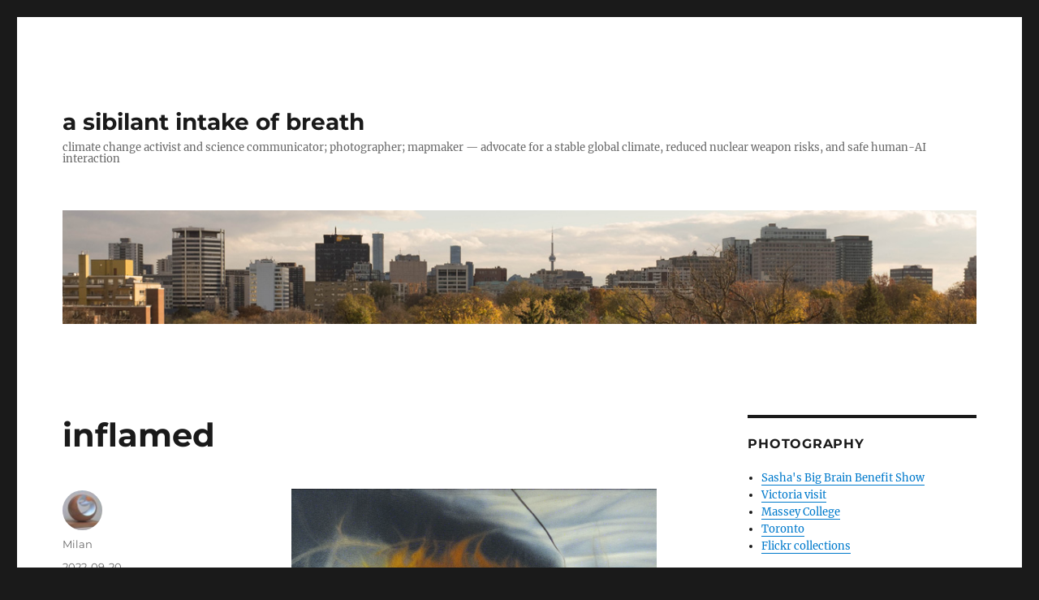

--- FILE ---
content_type: text/html; charset=UTF-8
request_url: https://www.sindark.com/2022/09/20/inflamed/
body_size: 17590
content:
<!DOCTYPE html>
<html lang="en-US" class="no-js">
<head>
	<meta charset="UTF-8">
	<meta name="viewport" content="width=device-width, initial-scale=1.0">
	<link rel="profile" href="https://gmpg.org/xfn/11">
		<link rel="pingback" href="https://www.sindark.com/wp/xmlrpc.php">
		<script>(function(html){html.className = html.className.replace(/\bno-js\b/,'js')})(document.documentElement);</script>
<title>inflamed &#8211; a sibilant intake of breath</title>
<meta name='robots' content='max-image-preview:large' />
	<style>img:is([sizes="auto" i], [sizes^="auto," i]) { contain-intrinsic-size: 3000px 1500px }</style>
	<link rel="alternate" type="application/rss+xml" title="a sibilant intake of breath &raquo; Feed" href="https://www.sindark.com/feed/" />
<link rel="alternate" type="application/rss+xml" title="a sibilant intake of breath &raquo; Comments Feed" href="https://www.sindark.com/comments/feed/" />
<link rel="alternate" type="application/rss+xml" title="a sibilant intake of breath &raquo; inflamed Comments Feed" href="https://www.sindark.com/2022/09/20/inflamed/feed/" />
<script>
window._wpemojiSettings = {"baseUrl":"https:\/\/s.w.org\/images\/core\/emoji\/15.0.3\/72x72\/","ext":".png","svgUrl":"https:\/\/s.w.org\/images\/core\/emoji\/15.0.3\/svg\/","svgExt":".svg","source":{"concatemoji":"https:\/\/www.sindark.com\/wp\/wp-includes\/js\/wp-emoji-release.min.js?ver=6.7.4"}};
/*! This file is auto-generated */
!function(i,n){var o,s,e;function c(e){try{var t={supportTests:e,timestamp:(new Date).valueOf()};sessionStorage.setItem(o,JSON.stringify(t))}catch(e){}}function p(e,t,n){e.clearRect(0,0,e.canvas.width,e.canvas.height),e.fillText(t,0,0);var t=new Uint32Array(e.getImageData(0,0,e.canvas.width,e.canvas.height).data),r=(e.clearRect(0,0,e.canvas.width,e.canvas.height),e.fillText(n,0,0),new Uint32Array(e.getImageData(0,0,e.canvas.width,e.canvas.height).data));return t.every(function(e,t){return e===r[t]})}function u(e,t,n){switch(t){case"flag":return n(e,"\ud83c\udff3\ufe0f\u200d\u26a7\ufe0f","\ud83c\udff3\ufe0f\u200b\u26a7\ufe0f")?!1:!n(e,"\ud83c\uddfa\ud83c\uddf3","\ud83c\uddfa\u200b\ud83c\uddf3")&&!n(e,"\ud83c\udff4\udb40\udc67\udb40\udc62\udb40\udc65\udb40\udc6e\udb40\udc67\udb40\udc7f","\ud83c\udff4\u200b\udb40\udc67\u200b\udb40\udc62\u200b\udb40\udc65\u200b\udb40\udc6e\u200b\udb40\udc67\u200b\udb40\udc7f");case"emoji":return!n(e,"\ud83d\udc26\u200d\u2b1b","\ud83d\udc26\u200b\u2b1b")}return!1}function f(e,t,n){var r="undefined"!=typeof WorkerGlobalScope&&self instanceof WorkerGlobalScope?new OffscreenCanvas(300,150):i.createElement("canvas"),a=r.getContext("2d",{willReadFrequently:!0}),o=(a.textBaseline="top",a.font="600 32px Arial",{});return e.forEach(function(e){o[e]=t(a,e,n)}),o}function t(e){var t=i.createElement("script");t.src=e,t.defer=!0,i.head.appendChild(t)}"undefined"!=typeof Promise&&(o="wpEmojiSettingsSupports",s=["flag","emoji"],n.supports={everything:!0,everythingExceptFlag:!0},e=new Promise(function(e){i.addEventListener("DOMContentLoaded",e,{once:!0})}),new Promise(function(t){var n=function(){try{var e=JSON.parse(sessionStorage.getItem(o));if("object"==typeof e&&"number"==typeof e.timestamp&&(new Date).valueOf()<e.timestamp+604800&&"object"==typeof e.supportTests)return e.supportTests}catch(e){}return null}();if(!n){if("undefined"!=typeof Worker&&"undefined"!=typeof OffscreenCanvas&&"undefined"!=typeof URL&&URL.createObjectURL&&"undefined"!=typeof Blob)try{var e="postMessage("+f.toString()+"("+[JSON.stringify(s),u.toString(),p.toString()].join(",")+"));",r=new Blob([e],{type:"text/javascript"}),a=new Worker(URL.createObjectURL(r),{name:"wpTestEmojiSupports"});return void(a.onmessage=function(e){c(n=e.data),a.terminate(),t(n)})}catch(e){}c(n=f(s,u,p))}t(n)}).then(function(e){for(var t in e)n.supports[t]=e[t],n.supports.everything=n.supports.everything&&n.supports[t],"flag"!==t&&(n.supports.everythingExceptFlag=n.supports.everythingExceptFlag&&n.supports[t]);n.supports.everythingExceptFlag=n.supports.everythingExceptFlag&&!n.supports.flag,n.DOMReady=!1,n.readyCallback=function(){n.DOMReady=!0}}).then(function(){return e}).then(function(){var e;n.supports.everything||(n.readyCallback(),(e=n.source||{}).concatemoji?t(e.concatemoji):e.wpemoji&&e.twemoji&&(t(e.twemoji),t(e.wpemoji)))}))}((window,document),window._wpemojiSettings);
</script>
<style id='wp-emoji-styles-inline-css'>

	img.wp-smiley, img.emoji {
		display: inline !important;
		border: none !important;
		box-shadow: none !important;
		height: 1em !important;
		width: 1em !important;
		margin: 0 0.07em !important;
		vertical-align: -0.1em !important;
		background: none !important;
		padding: 0 !important;
	}
</style>
<link rel='stylesheet' id='wp-block-library-css' href='https://www.sindark.com/wp/wp-includes/css/dist/block-library/style.min.css?ver=6.7.4' media='all' />
<style id='wp-block-library-theme-inline-css'>
.wp-block-audio :where(figcaption){color:#555;font-size:13px;text-align:center}.is-dark-theme .wp-block-audio :where(figcaption){color:#ffffffa6}.wp-block-audio{margin:0 0 1em}.wp-block-code{border:1px solid #ccc;border-radius:4px;font-family:Menlo,Consolas,monaco,monospace;padding:.8em 1em}.wp-block-embed :where(figcaption){color:#555;font-size:13px;text-align:center}.is-dark-theme .wp-block-embed :where(figcaption){color:#ffffffa6}.wp-block-embed{margin:0 0 1em}.blocks-gallery-caption{color:#555;font-size:13px;text-align:center}.is-dark-theme .blocks-gallery-caption{color:#ffffffa6}:root :where(.wp-block-image figcaption){color:#555;font-size:13px;text-align:center}.is-dark-theme :root :where(.wp-block-image figcaption){color:#ffffffa6}.wp-block-image{margin:0 0 1em}.wp-block-pullquote{border-bottom:4px solid;border-top:4px solid;color:currentColor;margin-bottom:1.75em}.wp-block-pullquote cite,.wp-block-pullquote footer,.wp-block-pullquote__citation{color:currentColor;font-size:.8125em;font-style:normal;text-transform:uppercase}.wp-block-quote{border-left:.25em solid;margin:0 0 1.75em;padding-left:1em}.wp-block-quote cite,.wp-block-quote footer{color:currentColor;font-size:.8125em;font-style:normal;position:relative}.wp-block-quote:where(.has-text-align-right){border-left:none;border-right:.25em solid;padding-left:0;padding-right:1em}.wp-block-quote:where(.has-text-align-center){border:none;padding-left:0}.wp-block-quote.is-large,.wp-block-quote.is-style-large,.wp-block-quote:where(.is-style-plain){border:none}.wp-block-search .wp-block-search__label{font-weight:700}.wp-block-search__button{border:1px solid #ccc;padding:.375em .625em}:where(.wp-block-group.has-background){padding:1.25em 2.375em}.wp-block-separator.has-css-opacity{opacity:.4}.wp-block-separator{border:none;border-bottom:2px solid;margin-left:auto;margin-right:auto}.wp-block-separator.has-alpha-channel-opacity{opacity:1}.wp-block-separator:not(.is-style-wide):not(.is-style-dots){width:100px}.wp-block-separator.has-background:not(.is-style-dots){border-bottom:none;height:1px}.wp-block-separator.has-background:not(.is-style-wide):not(.is-style-dots){height:2px}.wp-block-table{margin:0 0 1em}.wp-block-table td,.wp-block-table th{word-break:normal}.wp-block-table :where(figcaption){color:#555;font-size:13px;text-align:center}.is-dark-theme .wp-block-table :where(figcaption){color:#ffffffa6}.wp-block-video :where(figcaption){color:#555;font-size:13px;text-align:center}.is-dark-theme .wp-block-video :where(figcaption){color:#ffffffa6}.wp-block-video{margin:0 0 1em}:root :where(.wp-block-template-part.has-background){margin-bottom:0;margin-top:0;padding:1.25em 2.375em}
</style>
<style id='classic-theme-styles-inline-css'>
/*! This file is auto-generated */
.wp-block-button__link{color:#fff;background-color:#32373c;border-radius:9999px;box-shadow:none;text-decoration:none;padding:calc(.667em + 2px) calc(1.333em + 2px);font-size:1.125em}.wp-block-file__button{background:#32373c;color:#fff;text-decoration:none}
</style>
<style id='global-styles-inline-css'>
:root{--wp--preset--aspect-ratio--square: 1;--wp--preset--aspect-ratio--4-3: 4/3;--wp--preset--aspect-ratio--3-4: 3/4;--wp--preset--aspect-ratio--3-2: 3/2;--wp--preset--aspect-ratio--2-3: 2/3;--wp--preset--aspect-ratio--16-9: 16/9;--wp--preset--aspect-ratio--9-16: 9/16;--wp--preset--color--black: #000000;--wp--preset--color--cyan-bluish-gray: #abb8c3;--wp--preset--color--white: #fff;--wp--preset--color--pale-pink: #f78da7;--wp--preset--color--vivid-red: #cf2e2e;--wp--preset--color--luminous-vivid-orange: #ff6900;--wp--preset--color--luminous-vivid-amber: #fcb900;--wp--preset--color--light-green-cyan: #7bdcb5;--wp--preset--color--vivid-green-cyan: #00d084;--wp--preset--color--pale-cyan-blue: #8ed1fc;--wp--preset--color--vivid-cyan-blue: #0693e3;--wp--preset--color--vivid-purple: #9b51e0;--wp--preset--color--dark-gray: #1a1a1a;--wp--preset--color--medium-gray: #686868;--wp--preset--color--light-gray: #e5e5e5;--wp--preset--color--blue-gray: #4d545c;--wp--preset--color--bright-blue: #007acc;--wp--preset--color--light-blue: #9adffd;--wp--preset--color--dark-brown: #402b30;--wp--preset--color--medium-brown: #774e24;--wp--preset--color--dark-red: #640c1f;--wp--preset--color--bright-red: #ff675f;--wp--preset--color--yellow: #ffef8e;--wp--preset--gradient--vivid-cyan-blue-to-vivid-purple: linear-gradient(135deg,rgba(6,147,227,1) 0%,rgb(155,81,224) 100%);--wp--preset--gradient--light-green-cyan-to-vivid-green-cyan: linear-gradient(135deg,rgb(122,220,180) 0%,rgb(0,208,130) 100%);--wp--preset--gradient--luminous-vivid-amber-to-luminous-vivid-orange: linear-gradient(135deg,rgba(252,185,0,1) 0%,rgba(255,105,0,1) 100%);--wp--preset--gradient--luminous-vivid-orange-to-vivid-red: linear-gradient(135deg,rgba(255,105,0,1) 0%,rgb(207,46,46) 100%);--wp--preset--gradient--very-light-gray-to-cyan-bluish-gray: linear-gradient(135deg,rgb(238,238,238) 0%,rgb(169,184,195) 100%);--wp--preset--gradient--cool-to-warm-spectrum: linear-gradient(135deg,rgb(74,234,220) 0%,rgb(151,120,209) 20%,rgb(207,42,186) 40%,rgb(238,44,130) 60%,rgb(251,105,98) 80%,rgb(254,248,76) 100%);--wp--preset--gradient--blush-light-purple: linear-gradient(135deg,rgb(255,206,236) 0%,rgb(152,150,240) 100%);--wp--preset--gradient--blush-bordeaux: linear-gradient(135deg,rgb(254,205,165) 0%,rgb(254,45,45) 50%,rgb(107,0,62) 100%);--wp--preset--gradient--luminous-dusk: linear-gradient(135deg,rgb(255,203,112) 0%,rgb(199,81,192) 50%,rgb(65,88,208) 100%);--wp--preset--gradient--pale-ocean: linear-gradient(135deg,rgb(255,245,203) 0%,rgb(182,227,212) 50%,rgb(51,167,181) 100%);--wp--preset--gradient--electric-grass: linear-gradient(135deg,rgb(202,248,128) 0%,rgb(113,206,126) 100%);--wp--preset--gradient--midnight: linear-gradient(135deg,rgb(2,3,129) 0%,rgb(40,116,252) 100%);--wp--preset--font-size--small: 13px;--wp--preset--font-size--medium: 20px;--wp--preset--font-size--large: 36px;--wp--preset--font-size--x-large: 42px;--wp--preset--spacing--20: 0.44rem;--wp--preset--spacing--30: 0.67rem;--wp--preset--spacing--40: 1rem;--wp--preset--spacing--50: 1.5rem;--wp--preset--spacing--60: 2.25rem;--wp--preset--spacing--70: 3.38rem;--wp--preset--spacing--80: 5.06rem;--wp--preset--shadow--natural: 6px 6px 9px rgba(0, 0, 0, 0.2);--wp--preset--shadow--deep: 12px 12px 50px rgba(0, 0, 0, 0.4);--wp--preset--shadow--sharp: 6px 6px 0px rgba(0, 0, 0, 0.2);--wp--preset--shadow--outlined: 6px 6px 0px -3px rgba(255, 255, 255, 1), 6px 6px rgba(0, 0, 0, 1);--wp--preset--shadow--crisp: 6px 6px 0px rgba(0, 0, 0, 1);}:where(.is-layout-flex){gap: 0.5em;}:where(.is-layout-grid){gap: 0.5em;}body .is-layout-flex{display: flex;}.is-layout-flex{flex-wrap: wrap;align-items: center;}.is-layout-flex > :is(*, div){margin: 0;}body .is-layout-grid{display: grid;}.is-layout-grid > :is(*, div){margin: 0;}:where(.wp-block-columns.is-layout-flex){gap: 2em;}:where(.wp-block-columns.is-layout-grid){gap: 2em;}:where(.wp-block-post-template.is-layout-flex){gap: 1.25em;}:where(.wp-block-post-template.is-layout-grid){gap: 1.25em;}.has-black-color{color: var(--wp--preset--color--black) !important;}.has-cyan-bluish-gray-color{color: var(--wp--preset--color--cyan-bluish-gray) !important;}.has-white-color{color: var(--wp--preset--color--white) !important;}.has-pale-pink-color{color: var(--wp--preset--color--pale-pink) !important;}.has-vivid-red-color{color: var(--wp--preset--color--vivid-red) !important;}.has-luminous-vivid-orange-color{color: var(--wp--preset--color--luminous-vivid-orange) !important;}.has-luminous-vivid-amber-color{color: var(--wp--preset--color--luminous-vivid-amber) !important;}.has-light-green-cyan-color{color: var(--wp--preset--color--light-green-cyan) !important;}.has-vivid-green-cyan-color{color: var(--wp--preset--color--vivid-green-cyan) !important;}.has-pale-cyan-blue-color{color: var(--wp--preset--color--pale-cyan-blue) !important;}.has-vivid-cyan-blue-color{color: var(--wp--preset--color--vivid-cyan-blue) !important;}.has-vivid-purple-color{color: var(--wp--preset--color--vivid-purple) !important;}.has-black-background-color{background-color: var(--wp--preset--color--black) !important;}.has-cyan-bluish-gray-background-color{background-color: var(--wp--preset--color--cyan-bluish-gray) !important;}.has-white-background-color{background-color: var(--wp--preset--color--white) !important;}.has-pale-pink-background-color{background-color: var(--wp--preset--color--pale-pink) !important;}.has-vivid-red-background-color{background-color: var(--wp--preset--color--vivid-red) !important;}.has-luminous-vivid-orange-background-color{background-color: var(--wp--preset--color--luminous-vivid-orange) !important;}.has-luminous-vivid-amber-background-color{background-color: var(--wp--preset--color--luminous-vivid-amber) !important;}.has-light-green-cyan-background-color{background-color: var(--wp--preset--color--light-green-cyan) !important;}.has-vivid-green-cyan-background-color{background-color: var(--wp--preset--color--vivid-green-cyan) !important;}.has-pale-cyan-blue-background-color{background-color: var(--wp--preset--color--pale-cyan-blue) !important;}.has-vivid-cyan-blue-background-color{background-color: var(--wp--preset--color--vivid-cyan-blue) !important;}.has-vivid-purple-background-color{background-color: var(--wp--preset--color--vivid-purple) !important;}.has-black-border-color{border-color: var(--wp--preset--color--black) !important;}.has-cyan-bluish-gray-border-color{border-color: var(--wp--preset--color--cyan-bluish-gray) !important;}.has-white-border-color{border-color: var(--wp--preset--color--white) !important;}.has-pale-pink-border-color{border-color: var(--wp--preset--color--pale-pink) !important;}.has-vivid-red-border-color{border-color: var(--wp--preset--color--vivid-red) !important;}.has-luminous-vivid-orange-border-color{border-color: var(--wp--preset--color--luminous-vivid-orange) !important;}.has-luminous-vivid-amber-border-color{border-color: var(--wp--preset--color--luminous-vivid-amber) !important;}.has-light-green-cyan-border-color{border-color: var(--wp--preset--color--light-green-cyan) !important;}.has-vivid-green-cyan-border-color{border-color: var(--wp--preset--color--vivid-green-cyan) !important;}.has-pale-cyan-blue-border-color{border-color: var(--wp--preset--color--pale-cyan-blue) !important;}.has-vivid-cyan-blue-border-color{border-color: var(--wp--preset--color--vivid-cyan-blue) !important;}.has-vivid-purple-border-color{border-color: var(--wp--preset--color--vivid-purple) !important;}.has-vivid-cyan-blue-to-vivid-purple-gradient-background{background: var(--wp--preset--gradient--vivid-cyan-blue-to-vivid-purple) !important;}.has-light-green-cyan-to-vivid-green-cyan-gradient-background{background: var(--wp--preset--gradient--light-green-cyan-to-vivid-green-cyan) !important;}.has-luminous-vivid-amber-to-luminous-vivid-orange-gradient-background{background: var(--wp--preset--gradient--luminous-vivid-amber-to-luminous-vivid-orange) !important;}.has-luminous-vivid-orange-to-vivid-red-gradient-background{background: var(--wp--preset--gradient--luminous-vivid-orange-to-vivid-red) !important;}.has-very-light-gray-to-cyan-bluish-gray-gradient-background{background: var(--wp--preset--gradient--very-light-gray-to-cyan-bluish-gray) !important;}.has-cool-to-warm-spectrum-gradient-background{background: var(--wp--preset--gradient--cool-to-warm-spectrum) !important;}.has-blush-light-purple-gradient-background{background: var(--wp--preset--gradient--blush-light-purple) !important;}.has-blush-bordeaux-gradient-background{background: var(--wp--preset--gradient--blush-bordeaux) !important;}.has-luminous-dusk-gradient-background{background: var(--wp--preset--gradient--luminous-dusk) !important;}.has-pale-ocean-gradient-background{background: var(--wp--preset--gradient--pale-ocean) !important;}.has-electric-grass-gradient-background{background: var(--wp--preset--gradient--electric-grass) !important;}.has-midnight-gradient-background{background: var(--wp--preset--gradient--midnight) !important;}.has-small-font-size{font-size: var(--wp--preset--font-size--small) !important;}.has-medium-font-size{font-size: var(--wp--preset--font-size--medium) !important;}.has-large-font-size{font-size: var(--wp--preset--font-size--large) !important;}.has-x-large-font-size{font-size: var(--wp--preset--font-size--x-large) !important;}
:where(.wp-block-post-template.is-layout-flex){gap: 1.25em;}:where(.wp-block-post-template.is-layout-grid){gap: 1.25em;}
:where(.wp-block-columns.is-layout-flex){gap: 2em;}:where(.wp-block-columns.is-layout-grid){gap: 2em;}
:root :where(.wp-block-pullquote){font-size: 1.5em;line-height: 1.6;}
</style>
<link rel='stylesheet' id='twentysixteen-fonts-css' href='https://www.sindark.com/wp/wp-content/themes/twentysixteen/fonts/merriweather-plus-montserrat-plus-inconsolata.css?ver=20230328' media='all' />
<link rel='stylesheet' id='genericons-css' href='https://www.sindark.com/wp/wp-content/themes/twentysixteen/genericons/genericons.css?ver=20201208' media='all' />
<link rel='stylesheet' id='twentysixteen-style-css' href='https://www.sindark.com/wp/wp-content/themes/twentysixteen/style.css?ver=20250715' media='all' />
<link rel='stylesheet' id='twentysixteen-block-style-css' href='https://www.sindark.com/wp/wp-content/themes/twentysixteen/css/blocks.css?ver=20240817' media='all' />
<!--[if lt IE 10]>
<link rel='stylesheet' id='twentysixteen-ie-css' href='https://www.sindark.com/wp/wp-content/themes/twentysixteen/css/ie.css?ver=20170530' media='all' />
<![endif]-->
<!--[if lt IE 9]>
<link rel='stylesheet' id='twentysixteen-ie8-css' href='https://www.sindark.com/wp/wp-content/themes/twentysixteen/css/ie8.css?ver=20170530' media='all' />
<![endif]-->
<!--[if lt IE 8]>
<link rel='stylesheet' id='twentysixteen-ie7-css' href='https://www.sindark.com/wp/wp-content/themes/twentysixteen/css/ie7.css?ver=20170530' media='all' />
<![endif]-->
<!--[if lt IE 9]>
<script src="https://www.sindark.com/wp/wp-content/themes/twentysixteen/js/html5.js?ver=3.7.3" id="twentysixteen-html5-js"></script>
<![endif]-->
<script src="https://www.sindark.com/wp/wp-includes/js/jquery/jquery.min.js?ver=3.7.1" id="jquery-core-js"></script>
<script src="https://www.sindark.com/wp/wp-includes/js/jquery/jquery-migrate.min.js?ver=3.4.1" id="jquery-migrate-js"></script>
<script id="twentysixteen-script-js-extra">
var screenReaderText = {"expand":"expand child menu","collapse":"collapse child menu"};
</script>
<script src="https://www.sindark.com/wp/wp-content/themes/twentysixteen/js/functions.js?ver=20230629" id="twentysixteen-script-js" defer data-wp-strategy="defer"></script>
<link rel="https://api.w.org/" href="https://www.sindark.com/wp-json/" /><link rel="alternate" title="JSON" type="application/json" href="https://www.sindark.com/wp-json/wp/v2/posts/25867" /><link rel="EditURI" type="application/rsd+xml" title="RSD" href="https://www.sindark.com/wp/xmlrpc.php?rsd" />
<meta name="generator" content="WordPress 6.7.4" />
<link rel="canonical" href="https://www.sindark.com/2022/09/20/inflamed/" />
<link rel='shortlink' href='https://www.sindark.com/?p=25867' />
<link rel="alternate" title="oEmbed (JSON)" type="application/json+oembed" href="https://www.sindark.com/wp-json/oembed/1.0/embed?url=https%3A%2F%2Fwww.sindark.com%2F2022%2F09%2F20%2Finflamed%2F" />
<link rel="alternate" title="oEmbed (XML)" type="text/xml+oembed" href="https://www.sindark.com/wp-json/oembed/1.0/embed?url=https%3A%2F%2Fwww.sindark.com%2F2022%2F09%2F20%2Finflamed%2F&#038;format=xml" />
<style>.recentcomments a{display:inline !important;padding:0 !important;margin:0 !important;}</style></head>

<body class="post-template-default single single-post postid-25867 single-format-standard wp-embed-responsive group-blog">
<div id="page" class="site">
	<div class="site-inner">
		<a class="skip-link screen-reader-text" href="#content">
			Skip to content		</a>

		<header id="masthead" class="site-header">
			<div class="site-header-main">
				<div class="site-branding">
																					<p class="site-title"><a href="https://www.sindark.com/" rel="home" >a sibilant intake of breath</a></p>
												<p class="site-description">climate change activist and science communicator; photographer; mapmaker — advocate for a stable global climate, reduced nuclear weapon risks, and safe human-AI interaction</p>
									</div><!-- .site-branding -->

							</div><!-- .site-header-main -->

											<div class="header-image">
					<a href="https://www.sindark.com/" rel="home" >
						<img src="https://www.sindark.com/wp/wp-content/uploads/2023/11/DSCF8680-crop-small.jpg" width="1200" height="149" alt="a sibilant intake of breath" sizes="(max-width: 709px) 85vw, (max-width: 909px) 81vw, (max-width: 1362px) 88vw, 1200px" srcset="https://www.sindark.com/wp/wp-content/uploads/2023/11/DSCF8680-crop-small.jpg 1200w, https://www.sindark.com/wp/wp-content/uploads/2023/11/DSCF8680-crop-small-150x19.jpg 150w, https://www.sindark.com/wp/wp-content/uploads/2023/11/DSCF8680-crop-small-1024x127.jpg 1024w, https://www.sindark.com/wp/wp-content/uploads/2023/11/DSCF8680-crop-small-450x56.jpg 450w, https://www.sindark.com/wp/wp-content/uploads/2023/11/DSCF8680-crop-small-768x95.jpg 768w" decoding="async" fetchpriority="high" />					</a>
				</div><!-- .header-image -->
					</header><!-- .site-header -->

		<div id="content" class="site-content">

<div id="primary" class="content-area">
	<main id="main" class="site-main">
		
<article id="post-25867" class="post-25867 post type-post status-publish format-standard hentry category-art category-geek-stuff">
	<header class="entry-header">
		<h1 class="entry-title">inflamed</h1>	</header><!-- .entry-header -->

	
	
	<div class="entry-content">
		<p><a href="https://www.sindark.com/wp/wp-content/uploads/2022/09/lasereyes.png"><img decoding="async" src="https://www.sindark.com/wp/wp-content/uploads/2022/09/lasereyes-450x450.png" alt="" width="450" height="450" class="aligncenter size-thumbnail wp-image-25857" srcset="https://www.sindark.com/wp/wp-content/uploads/2022/09/lasereyes-450x450.png 450w, https://www.sindark.com/wp/wp-content/uploads/2022/09/lasereyes-150x150.png 150w, https://www.sindark.com/wp/wp-content/uploads/2022/09/lasereyes.png 512w" sizes="(max-width: 450px) 85vw, 450px" /></a></p>
<p>Created with <a href="https://github.com/divamgupta/diffusionbee-stable-diffusion-ui">DiffusionBee</a>, a GUI for Stable Diffusion. Prompt: &#8220;dark oil painting entitled: &#8216;I will burn you with my laser eyes'&#8221;</p>

<div class="author-info">
	<div class="author-avatar">
		<img alt='' src='https://secure.gravatar.com/avatar/76bbd5abd6d14695f083a6f0f36d8a3f?s=42&#038;d=identicon&#038;r=x' srcset='https://secure.gravatar.com/avatar/76bbd5abd6d14695f083a6f0f36d8a3f?s=84&#038;d=identicon&#038;r=x 2x' class='avatar avatar-42 photo' height='42' width='42' decoding='async'/>	</div><!-- .author-avatar -->

	<div class="author-description">
		<h2 class="author-title"><span class="author-heading">Author:</span> Milan</h2>

		<p class="author-bio">
			In the spring of 2005, I graduated from the University of British Columbia with a degree in International Relations and a general focus in the area of environmental politics. Between 2005 and 2007 I completed an M.Phil in IR at Wadham College, Oxford. I worked for five years for the Canadian federal government, including completing the Accelerated Economist Training Program, and then completed a PhD in Political Science at the University of Toronto in 2023.			<a class="author-link" href="https://www.sindark.com/author/admin/" rel="author">
				View all posts by Milan			</a>
		</p><!-- .author-bio -->
	</div><!-- .author-description -->
</div><!-- .author-info -->
	</div><!-- .entry-content -->

	<footer class="entry-footer">
		<span class="byline"><img alt='' src='https://secure.gravatar.com/avatar/76bbd5abd6d14695f083a6f0f36d8a3f?s=49&#038;d=identicon&#038;r=x' srcset='https://secure.gravatar.com/avatar/76bbd5abd6d14695f083a6f0f36d8a3f?s=98&#038;d=identicon&#038;r=x 2x' class='avatar avatar-49 photo' height='49' width='49' loading='lazy' decoding='async'/><span class="screen-reader-text">Author </span><span class="author vcard"><a class="url fn n" href="https://www.sindark.com/author/admin/">Milan</a></span></span><span class="posted-on"><span class="screen-reader-text">Posted on </span><a href="https://www.sindark.com/2022/09/20/inflamed/" rel="bookmark"><time class="entry-date published" datetime="2022-09-20T07:50:01-04:00">2022-09-20</time><time class="updated" datetime="2022-09-15T22:50:58-04:00">2022-09-15</time></a></span><span class="cat-links"><span class="screen-reader-text">Categories </span><a href="https://www.sindark.com/category/art/" rel="category tag">Art</a>, <a href="https://www.sindark.com/category/geek-stuff/" rel="category tag">Geek stuff</a></span>			</footer><!-- .entry-footer -->
</article><!-- #post-25867 -->

<div id="comments" class="comments-area">

			<h2 class="comments-title">
			One thought on &ldquo;inflamed&rdquo;		</h2>

		
		<ol class="comment-list">
					<li id="comment-1594783" class="comment even thread-even depth-1">
			<article id="div-comment-1594783" class="comment-body">
				<footer class="comment-meta">
					<div class="comment-author vcard">
						<img alt='' src='https://secure.gravatar.com/avatar/950cce4aa7fcc5f6f386295c6dc1e166?s=42&#038;d=identicon&#038;r=x' srcset='https://secure.gravatar.com/avatar/950cce4aa7fcc5f6f386295c6dc1e166?s=84&#038;d=identicon&#038;r=x 2x' class='avatar avatar-42 photo' height='42' width='42' loading='lazy' decoding='async'/>						<b class="fn">R.K.</b> <span class="says">says:</span>					</div><!-- .comment-author -->

					<div class="comment-metadata">
						<a href="https://www.sindark.com/2022/09/20/inflamed/#comment-1594783"><time datetime="2022-09-27T17:56:04-04:00">2022-09-27 at 5:56 pm</time></a>					</div><!-- .comment-metadata -->

									</footer><!-- .comment-meta -->

				<div class="comment-content">
					<p>It hardly seems related to the prompt, but in terms of the quality of the output this looks like it could have been made by a professional artist.</p>
				</div><!-- .comment-content -->

							</article><!-- .comment-body -->
		</li><!-- #comment-## -->
		</ol><!-- .comment-list -->

		
	
	
		<div id="respond" class="comment-respond">
		<h2 id="reply-title" class="comment-reply-title">Leave a Reply</h2><form action="https://www.sindark.com/wp/wp-comments-post.php" method="post" id="commentform" class="comment-form" novalidate><p class="comment-notes"><span id="email-notes">Your email address will not be published.</span> <span class="required-field-message">Required fields are marked <span class="required">*</span></span></p><p class="comment-form-comment"><label for="comment">Comment <span class="required">*</span></label> <textarea id="comment" name="comment" cols="45" rows="8" maxlength="65525" required></textarea></p><p class="comment-form-author"><label for="author">Name <span class="required">*</span></label> <input id="author" name="author" type="text" value="" size="30" maxlength="245" autocomplete="name" required /></p>
<p class="comment-form-email"><label for="email">Email <span class="required">*</span></label> <input id="email" name="email" type="email" value="" size="30" maxlength="100" aria-describedby="email-notes" autocomplete="email" required /></p>
<p class="comment-form-url"><label for="url">Website</label> <input id="url" name="url" type="url" value="" size="30" maxlength="200" autocomplete="url" /></p>
<p class="form-submit"><input name="submit" type="submit" id="submit" class="submit" value="Post Comment" /> <input type='hidden' name='comment_post_ID' value='25867' id='comment_post_ID' />
<input type='hidden' name='comment_parent' id='comment_parent' value='0' />
</p><p style="display: none;"><input type="hidden" id="akismet_comment_nonce" name="akismet_comment_nonce" value="3425157f58" /></p><p style="display: none !important;" class="akismet-fields-container" data-prefix="ak_"><label>&#916;<textarea name="ak_hp_textarea" cols="45" rows="8" maxlength="100"></textarea></label><input type="hidden" id="ak_js_1" name="ak_js" value="9"/><script>document.getElementById( "ak_js_1" ).setAttribute( "value", ( new Date() ).getTime() );</script></p></form>	</div><!-- #respond -->
	
</div><!-- .comments-area -->

	<nav class="navigation post-navigation" aria-label="Posts">
		<h2 class="screen-reader-text">Post navigation</h2>
		<div class="nav-links"><div class="nav-previous"><a href="https://www.sindark.com/2022/09/19/let-us-not-stray-from-comprehensibility/" rel="prev"><span class="meta-nav" aria-hidden="true">Previous</span> <span class="screen-reader-text">Previous post:</span> <span class="post-title">let us not stray from comprehensibility</span></a></div><div class="nav-next"><a href="https://www.sindark.com/2022/09/21/imagination/" rel="next"><span class="meta-nav" aria-hidden="true">Next</span> <span class="screen-reader-text">Next post:</span> <span class="post-title">Imagination</span></a></div></div>
	</nav>
	</main><!-- .site-main -->

	<aside id="content-bottom-widgets" class="content-bottom-widgets">
			<div class="widget-area">
			<section id="linkcat-49" class="widget widget_links"><h2 class="widget-title">Climate action</h2>
	<ul class='xoxo blogroll'>
<li><a href="http://www.350.org/" title="350 is an international environmental organisation set up to address climate change. It was founded by the author Bill McKibben.">350.org</a></li>
<li><a href="http://citizensclimatelobby.org/" title="To create the political will for a stable climate.">Citizens Climate Lobby</a></li>
<li><a href="https://www.divestcanada.ca/" title="Canadian Universities: Divest From Fossil Fuels">Divest Canada Coalition</a></li>
<li><a href="http://environmentaldefence.ca/" title="Inspiring change">Environmental Defence</a></li>
<li><a href="https://www.indigenousclimateaction.com/" title="Indigenous Climate Action">Indigenous Climate Action</a></li>
<li><a href="http://stand.earth" title="http://www.stand.earth/">Stand</a></li>
<li><a href="http://Toronto350.org" title="At 350.org, we&#8217;re building a global grassroots movement to solve the climate crisis and push for policies that will put the world on track to get to 350 ppm.">Toronto350.org</a></li>

	</ul>
</section>
<section id="linkcat-63" class="widget widget_links"><h2 class="widget-title">Cool data</h2>
	<ul class='xoxo blogroll'>
<li><a href="https://weather.gc.ca/?layers=,radar" title="For some reason they got rid of the direct link to the King City RADAR near Toronto">Canadian Weather RADAR</a></li>
<li><a href="https://eyes.nasa.gov/dsn/dsn.html">DSN Now</a></li>
<li><a href="http://www.ieso.ca/power-data" title="Ontario&#8217;s electricity generation mix">IESO Ontario Power Data</a></li>
<li><a href="http://websdr.org/" title="A WebSDR is a Software-Defined Radio receiver connected to the internet, allowing many listeners to listen and tune it simultaneously">WebSDR</a></li>
<li><a href="http://www.windfinder.com/forecast/toronto_island">∆ Wind, waves &amp; weather forecast — Toronto Island Airport</a></li>

	</ul>
</section>
<section id="linkcat-40" class="widget widget_links"><h2 class="widget-title">Environment blogs</h2>
	<ul class='xoxo blogroll'>
<li><a href="http://www.desmogblog.com/" title="Written by Canadian public relations professional Jim Hoggan">DeSmogBlog</a></li>
<li><a href="http://www.gracenjohnson.com/" title="Environmental blog written by Gracen Johnson">gracenjohnson.com</a></li>
<li><a href="http://www.grist.org/" title="A blogful of leafy green commentary">Grist</a></li>
<li><a href="http://heliophage.wordpress.com/" title="Oliver Morton&#8217;s carbon and climate change blog">Heliophage</a></li>
<li><a href="http://blogs.ubc.ca/kathrynharrison/" title="Kathryn Harrison — Reflections on public affairs">Kathryn Harrison — Reflections on public affairs</a></li>
<li><a href="http://nothing-new-under-the-sun.blogspot.com/" title="Byron Smith&#8217;s blog">nothing new under the sun&#8230;</a></li>
<li><a href="https://politicsoutdoors.com/" title="The Politics of Protest &#8211; David S. Meyer&#8217;s blog">Politics Outdoors</a></li>
<li><a href="http://www.rrapier.com/" title="Energy blog written by Robert Rapier">R-Squared Energy Blog</a></li>
<li><a href="http://www.realclimate.org/" title="Climate science from climate scientists">RealClimate</a></li>

	</ul>
</section>
<section id="linkcat-22" class="widget widget_links"><h2 class="widget-title">General blogs</h2>
	<ul class='xoxo blogroll'>
<li><a href="http://boycerichardson.blogspot.com/" title="This site is kept by Boyce Richardson, journalist, writer and documentary filmmaker, of a leftist persuasion">BOYCE&#039;SPAPER</a></li>
<li><a href="http://www.educatingsilicon.com/" rel="friend met" title="Blog about robots, written by Marc Cummins">Educating Silicon</a></li>
<li><a href="http://www.monbiot.com/" title="Blog of the journalist George Monbiot">George Monbiot</a></li>
<li><a href="https://growthspurtca.wordpress.com/" title="Rediscovering gender in/equality through parenthood">Growth Spurt</a></li>
<li><a href="https://hikingthegta.com/">Hiking the GTA</a></li>
<li><a href="https://memex.naughtons.org/" title="John Naughton&#8217;s online diary">Memex 1.1</a></li>
<li><a href="https://parliamentum.org/" title="A blog (primarily) on Canadian and Commonwealth political history and institutions">Parliamentum</a></li>
<li><a href="http://bensaunders.blogspot.com/" rel="acquaintance met colleague" title="An Oxford blog, run by Ben Saunders">Praesidium</a></li>
<li><a href="http://putthison.com/" title="A web series about dressing like a grownup.">Put This On</a></li>
<li><a href="https://indieblog.page/random">Random independent blog post</a></li>
<li><a href="http://www.strobist.blogspot.ca/" title="Learn how to light">Strobist</a></li>
<li><a href="https://evolving.opened.ca/" rel="met sibling" title="Adaptation in a modern teacher">The Evolving Educator</a></li>

	</ul>
</section>
<section id="linkcat-39" class="widget widget_links"><h2 class="widget-title">Key pages</h2>
	<ul class='xoxo blogroll'>
<li><a href="https://web.archive.org/web/20120118131344/http://www.sindark.com/wiki/index.php?title=Major_climate_change_issues" rel="me" title="An index of my blog posts related to climate change">Climate change index</a></li>
<li><a href="http://www.sindark.com/2009/11/06/one-page-climate-briefing/" rel="me" title="A one page introduction to climate science and policy-making">Climate in one page</a></li>

	</ul>
</section>
<section id="linkcat-65" class="widget widget_links"><h2 class="widget-title">Mapping and GIS</h2>
	<ul class='xoxo blogroll'>
<li><a href="https://onthegomap.com/#/create" title="On The Go Map is a route planner for running, walking, biking, or driving">On The Go Map</a></li>

	</ul>
</section>
<section id="linkcat-59" class="widget widget_links"><h2 class="widget-title">Music</h2>
	<ul class='xoxo blogroll'>
<li><a href="https://jennyritter1.bandcamp.com" title="Formerly of The Gruff, great Canadian folk music">Jenny Ritter</a></li>
<li><a href="https://www.radiohead.com/library#amsp" title="Radiohead Public Library">Radiohead Public Library</a></li>
<li><a href="https://soundcloud.com/illsash" rel="met sibling" title="Musical performances by Sasha Ilnyckyj">Sasha Ilnyckyj</a></li>
<li><a href="https://shawnacaspi.bandcamp.com/">Shawna Caspi</a></li>

	</ul>
</section>
<section id="linkcat-64" class="widget widget_links"><h2 class="widget-title">News</h2>
	<ul class='xoxo blogroll'>
<li><a href="https://www.aljazeera.com/" title="Al Jazeera">Al Jazeera</a></li>
<li><a href="https://arstechnica.com/">Ars Technica</a></li>
<li><a href="https://www.bbc.com/news" title="BBC News">BBC News</a></li>
<li><a href="https://www.blogto.com/" title="Best of Toronto">blogTO</a></li>
<li><a href="https://calgaryherald.com/" title="Calgary News &#8211; Latest Articles &amp; Headlines">Calgary Herald</a></li>
<li><a href="https://www.cbc.ca/news" title="CBC News">CBC News</a></li>
<li><a href="https://www.chicagotribune.com/" title="Chicago Tribune">Chicago Tribune</a></li>
<li><a href="https://www.cnn.com/" title="Breaking News, latest news and videos">CNN</a></li>
<li><a href="https://www.ctvnews.ca/" title="CTV News">CTV News</a></li>
<li><a href="https://www.democracynow.org/" title="Independent Global News">Democracy Now!</a></li>
<li><a href="https://www.foreignaffairs.com/" title="Since its founding in 1922, Foreign Affairs has been the leading forum for serious discussion of American foreign policy and global affairs.">Foreign Affairs</a></li>
<li><a href="https://www.theglobeandmail.com/" title="Globe and Mail">Globe &amp; Mail</a></li>
<li><a href="https://news.google.com/" title="Google News">Google News</a></li>
<li><a href="https://www.japantimes.co.jp/" title="The Japan Times">Japan Times</a></li>
<li><a href="https://www.latimes.com/" title="LA Times">Los Angeles Times</a></li>
<li><a href="https://www.macleans.ca/" title="Canada&#8217;s national current affairs and news magazine since 1905">Maclean&#039;s</a></li>
<li><a href="https://montrealgazette.com/" title="Montreal Gazette">Montreal Gazette</a></li>
<li><a href="https://www.themoscowtimes.com/" title="The Moscow Times">Moscow Times</a></li>
<li><a href="https://www.nationalobserver.com/" title="Canada&#8217;s National Observer publishes investigative reporting, in-depth analysis, solutions journalism, multi-media features, opinion and daily news coverage">National Observer</a></li>
<li><a href="https://nationalpost.com/" title="National Post">National Post</a></li>
<li><a href="https://www.nytimes.com/" title="NY Times">New York Times</a></li>
<li><a href="https://www.npr.org/" title="NPR">NPR</a></li>
<li><a href="https://www.politico.com/">Politico</a></li>
<li><a href="https://ricochet.media/en" title="Public interest journalism">Ricochet</a></li>
<li><a href="https://www.rollingstone.com/">Rolling Stone</a></li>
<li><a href="https://slashdot.org/" title="News for nerds">Slashdot</a></li>
<li><a href="https://slate.com/" title="Slate">Slate</a></li>
<li><a href="https://www.scmp.com/" title="HK, China, Asia news &amp; opinion from SCMP’s global edition">South China Morning Post</a></li>
<li><a href="https://www.spiegel.de/international/">Spiegel International</a></li>
<li><a href="https://www.theatlantic.com/" title="The Atlantic">The Atlantic</a></li>
<li><a href="https://www.economist.com/" title="The Economist">The Economist</a></li>
<li><a href="https://www.theguardian.com/international" title="The Guardian">The Guardian</a></li>
<li><a href="https://theintercept.com/" title="The Intercept">The Intercept</a></li>
<li><a href="https://thenarwhal.ca/">The Narwhal</a></li>
<li><a href="https://newrepublic.com/" title="Issue-driven, independent journalism">The New Republic</a></li>
<li><a href="https://www.newyorker.com/" title="In-depth reporting, political and cultural commentary, fiction, poetry, and humor">The New Yorker</a></li>
<li><a href="https://www.scotsman.com/" title="The Scotsman">The Scotsman</a></li>
<li><a href="https://www.thetimes.co.uk/" title="Britain’s oldest national daily newspaper">The Times</a></li>
<li><a href="https://thetyee.ca/">The Tyee</a></li>
<li><a href="https://thewalrus.ca/" title="The Walrus">The Walrus</a></li>
<li><a href="https://timesofindia.indiatimes.com/" title="Times of India">Times of India</a></li>
<li><a href="https://www.thestar.com/" title="Toronto Star">Toronto Star</a></li>
<li><a href="https://www.vox.com/" title="Understand the news">Vox</a></li>
<li><a href="https://www.washingtonpost.com/" title="Washington Post">Washington Post</a></li>
<li><a href="https://www.wired.com/">Wired</a></li>

	</ul>
</section>
<section id="linkcat-41" class="widget widget_links"><h2 class="widget-title">Ottawa blogs</h2>
	<ul class='xoxo blogroll'>
<li><a href="http://www.apt613.ca/" title="Information on Ottawa&#8217;s active arts and culture scene">Apt 613</a></li>
<li><a href="http://dequincey-violin.com/english/blog/" title="Luthière-Violin maker">Charline Dequincey</a></li>
<li><a href="http://davidscrimshaw.blogspot.com/" rel="acquaintance met co-resident" title="Observations, Brilliant Ideas, Useful Tips, Ottawa Life">David Scrimshaw&#8217;s Blog</a></li>
<li><a href="http://elginstreet.blogspot.com" rel="co-resident" title="Ottawa group blog">ELgiN StreEt iRReguLars</a></li>
<li><a href="http://www.knitnut.net/" rel="acquaintance met co-resident" title="Ottawa blog, written by Zoom">knitnut.net</a></li>
<li><a href="http://tonyfoto.com/drool/" title="Blog of Ottawa photographer Tony Fouhse">tonyfoto/drool</a></li>

	</ul>
</section>
<section id="linkcat-23" class="widget widget_links"><h2 class="widget-title">Personal</h2>
	<ul class='xoxo blogroll'>
<li><a href="https://www.sindark.com/LaTeX/" title="LaTeX experiments">/LaTeX/</a></li>
<li><a href="http://www.sindark.com/NonBlog/CR/AES.html" title="Java implementation of the Advanced Encryption System">AES</a></li>
<li><a href="https://www.sindark.com/genre/?C=M;O=D" title="Files or projects that span across multiple genres">Genre experiments</a></li>
<li><a href="http://www.sindark.com/links/" rel="me" title="A page of links I use all the time">Links</a></li>
<li><a href="https://web.archive.org/web/20231113220104/https://www.sindark.com/">meta</a></li>
<li><a href="http://www.photo.net/photos/milan.ilnyckyj" rel="me" title="My photos on photo.net">Photo.net</a></li>
<li><a href="http://individual.utoronto.ca/ilnyckyj/" rel="me" title="Milan Ilnyckyj&#8217;s University of Toronto webspace">UToronto webspace</a></li>
<li><a href="http://www.sindark.com/NonBlog/CR/CR.html" rel="me" title="A simple Vigenere Cipher encryption and decryption tool">Vigenere Cipher</a></li>

	</ul>
</section>
<section id="linkcat-57" class="widget widget_links"><h2 class="widget-title">Politics</h2>
	<ul class='xoxo blogroll'>
<li><a href="https://mobilizingideas.wordpress.com" title="Activists and Scholars Debate Social Movements and Social Change">Mobilizing Ideas</a></li>
<li><a href="http://www.raulpacheco.org/blog/" title="Understanding and solving intractable resource governance problems">Raul Pacheco-Vega, PhD</a></li>
<li><a href="http://taylorowen.com/" title="Taylor Owen&#8217;s blog">Taylor Owen</a></li>

	</ul>
</section>
<section id="linkcat-24" class="widget widget_links"><h2 class="widget-title">School</h2>
	<ul class='xoxo blogroll'>
<li><a href="https://www.sindark.com/phd/" rel="me" title="Documents related to my PhD">/phd/</a></li>
<li><a href="http://www.masseycollege.ca/" title="sapere aude">Massey College</a></li>
<li><a href="https://www.flickr.com/groups/masseyphotographers/" rel="me" title="Massey College photographers">Massey College photographers</a></li>
<li><a href="http://individual.utoronto.ca/ilnyckyj/" rel="me" title="Information on my research and teaching at the University of Toronto">My University of Toronto page</a></li>
<li><a href="http://www.politics.ox.ac.uk/" title="The International Relations Portal for Oxford M.Phil students">Oxford IR</a></li>
<li><a href="http://politics.utoronto.ca/" title="University of Toronto Department of Political Science">Toronto politics</a></li>
<li><a href="http://www.ubc.ca" title="Homepage of the University of British Columbia">UBC</a></li>
<li><a href="http://www.wadham.ox.ac.uk/" title="The website of Wadham College, Oxford">Wadham College</a></li>

	</ul>
</section>
<section id="linkcat-62" class="widget widget_links"><h2 class="widget-title">Science and space</h2>
	<ul class='xoxo blogroll'>
<li><a href="https://phys.org/" title="One of the largest online communities for science-minded people">Phys.org</a></li>
<li><a href="https://www.scientificamerican.com/" title="Scientific American covers the most important and exciting research, ideas and knowledge in science, health, technology, the environment and society. It is committed to sharing trustworthy knowledge, enhancing our understanding of the world, and advancing">Scientific American</a></li>
<li><a href="https://waynehale.wordpress.com/" title="This blog represents the personal opinions of Wayne Hale only. It does not represent the opinions of the National Aeronautics and Space Administration or Special Aerospace Services, or their clients.">Wayne Hale&#039;s Blog</a></li>
<li><a href="https://blogs.nasa.gov/webb/" title="A frequently updated blog about all things Webb as we move toward launch and through commissioning. We will add posts weekly, every Thursday afternoon.">Webb Blog</a></li>

	</ul>
</section>
<section id="linkcat-56" class="widget widget_links"><h2 class="widget-title">Security</h2>
	<ul class='xoxo blogroll'>
<li><a href="https://blog.cryptographyengineering.com/" title="Some random thoughts about crypto. Notes from a course I teach. Pictures of my dachshunds.">A Few Thoughts on Cryptographic Engineering</a></li>
<li><a href="https://www.oussg.uk/" title="Oxford University Strategic Studies Group">Oxford Strategic Studies</a></li>
<li><a href="http://www.schneier.com/blog/" rel="contact" title="A security related weblog">Schneier on Security</a></li>
<li><a href="http://www.wjperryproject.org/" title="Help to end the nuclear threat">William J Perry Project</a></li>

	</ul>
</section>
<section id="linkcat-47" class="widget widget_links"><h2 class="widget-title">Toronto blogs</h2>
	<ul class='xoxo blogroll'>
<li><a href="https://amplifyourthoughts.wordpress.com/" title="I tend not to post on this platform very often, but I keep it going because I find it interesting to look back and see how my thinking has evolved over the years. I hope you find some value in it, too.">A piece of my scattered mind</a></li>
<li><a href="http://northernsong.wordpress.com/" rel="friend met" title="Tristan Laing&#8217;s blog">Only a Northern Song</a></li>
<li><a href="http://patricksteadman.ca/blog/" title="Patrick Steadman&#8217;s blog">Patrick Steadman&#039;s blog</a></li>
<li><a href="https://phildeluna.wordpress.com/" rel="colleague" title="PhD Materials Science Candidate | MSc Chemistry | Massey College Junior Fellow | NSERC Canada Graduate Scholar | CIFAR Graduate Scholar">Phil De Luna</a></li>
<li><a href="https://www.easterbrook.ca/steve/" rel="acquaintance met co-worker colleague co-resident" title="Applying systems thinking to computing, climate and sustainability">Serendipity</a></li>

	</ul>
</section>
<section id="categories-255695361" class="widget widget_categories"><h2 class="widget-title">Categories</h2><nav aria-label="Categories">
			<ul>
					<li class="cat-item cat-item-51"><a href="https://www.sindark.com/category/art/">Art</a> (115)
</li>
	<li class="cat-item cat-item-13"><a href="https://www.sindark.com/category/bombs-and-rockets/">Bombs and rockets</a> (472)
</li>
	<li class="cat-item cat-item-4"><a href="https://www.sindark.com/category/books-and-lit/">Books and literature</a> (432)
</li>
	<li class="cat-item cat-item-15"><a href="https://www.sindark.com/category/canada/">Canada</a> (1,048)
</li>
	<li class="cat-item cat-item-2"><a href="https://www.sindark.com/category/daily-updates/">Daily updates</a> (1,833)
</li>
	<li class="cat-item cat-item-27"><a href="https://www.sindark.com/category/economics/">Economics</a> (1,361)
</li>
	<li class="cat-item cat-item-58"><a href="https://www.sindark.com/category/exercise/">Exercise</a> (81)
</li>
	<li class="cat-item cat-item-3"><a href="https://www.sindark.com/category/films-and-movies/">Films and movies</a> (257)
</li>
	<li class="cat-item cat-item-19"><a href="https://www.sindark.com/category/geek-stuff/">Geek stuff</a> (1,501)
</li>
	<li class="cat-item cat-item-52"><a href="https://www.sindark.com/category/history/">History</a> (177)
</li>
	<li class="cat-item cat-item-8"><a href="https://www.sindark.com/category/internet-matters/">Internet matters</a> (638)
</li>
	<li class="cat-item cat-item-54"><a href="https://www.sindark.com/category/language/">Language</a> (61)
</li>
	<li class="cat-item cat-item-25"><a href="https://www.sindark.com/category/law/">Law</a> (552)
</li>
	<li class="cat-item cat-item-21"><a href="https://www.sindark.com/category/mphil-thesis/">M.Phil thesis</a> (72)
</li>
	<li class="cat-item cat-item-50"><a href="https://www.sindark.com/category/massey-college/">Massey College</a> (183)
</li>
	<li class="cat-item cat-item-18"><a href="https://www.sindark.com/category/music/">Music</a> (111)
</li>
	<li class="cat-item cat-item-26"><a href="https://www.sindark.com/category/ottawa/">Ottawa</a> (261)
</li>
	<li class="cat-item cat-item-9"><a href="https://www.sindark.com/category/oxford/">Oxford</a> (547)
</li>
	<li class="cat-item cat-item-48"><a href="https://www.sindark.com/category/phd-thesis/">PhD thesis</a> (159)
</li>
	<li class="cat-item cat-item-42"><a href="https://www.sindark.com/category/photo-essays/">Photo essays</a> (73)
</li>
	<li class="cat-item cat-item-46"><a href="https://www.sindark.com/category/photo-of-the-day/">Photo of the day</a> (2,629)
</li>
	<li class="cat-item cat-item-7"><a href="https://www.sindark.com/category/photography/">Photography</a> (471)
</li>
	<li class="cat-item cat-item-5"><a href="https://www.sindark.com/category/politics/">Politics</a> (2,296)
</li>
	<li class="cat-item cat-item-43"><a href="https://www.sindark.com/category/psych/">Psychology</a> (421)
</li>
	<li class="cat-item cat-item-10"><a href="https://www.sindark.com/category/rants/">Rants</a> (606)
</li>
	<li class="cat-item cat-item-17"><a href="https://www.sindark.com/category/science/">Science</a> (1,236)
</li>
	<li class="cat-item cat-item-20"><a href="https://www.sindark.com/category/security/">Security</a> (567)
</li>
	<li class="cat-item cat-item-55"><a href="https://www.sindark.com/category/space-flight/">Space and flight</a> (63)
</li>
	<li class="cat-item cat-item-61"><a href="https://www.sindark.com/category/sts-27-107/">STS-27/107</a> (7)
</li>
	<li class="cat-item cat-item-53"><a href="https://www.sindark.com/category/teaching/">Teaching</a> (67)
</li>
	<li class="cat-item cat-item-6"><a href="https://www.sindark.com/category/the-environment/">The environment</a> (1,838)
</li>
	<li class="cat-item cat-item-12"><a href="https://www.sindark.com/category/the-outdoors/">The outdoors</a> (366)
</li>
	<li class="cat-item cat-item-44"><a href="https://www.sindark.com/category/toronto/">Toronto</a> (1,372)
</li>
	<li class="cat-item cat-item-11"><a href="https://www.sindark.com/category/travel/">Travel</a> (533)
</li>
	<li class="cat-item cat-item-16"><a href="https://www.sindark.com/category/writing/">Writing</a> (671)
</li>
	<li class="cat-item cat-item-60"><a href="https://www.sindark.com/category/%ce%b4/">Δ</a> (20)
</li>
			</ul>

			</nav></section><section id="archives-2" class="widget widget_archive"><h2 class="widget-title">Archives</h2>		<label class="screen-reader-text" for="archives-dropdown-2">Archives</label>
		<select id="archives-dropdown-2" name="archive-dropdown">
			
			<option value="">Select Month</option>
				<option value='https://www.sindark.com/2026/01/'> January 2026 </option>
	<option value='https://www.sindark.com/2025/12/'> December 2025 </option>
	<option value='https://www.sindark.com/2025/11/'> November 2025 </option>
	<option value='https://www.sindark.com/2025/10/'> October 2025 </option>
	<option value='https://www.sindark.com/2025/09/'> September 2025 </option>
	<option value='https://www.sindark.com/2025/07/'> July 2025 </option>
	<option value='https://www.sindark.com/2025/06/'> June 2025 </option>
	<option value='https://www.sindark.com/2025/05/'> May 2025 </option>
	<option value='https://www.sindark.com/2025/04/'> April 2025 </option>
	<option value='https://www.sindark.com/2025/03/'> March 2025 </option>
	<option value='https://www.sindark.com/2025/02/'> February 2025 </option>
	<option value='https://www.sindark.com/2025/01/'> January 2025 </option>
	<option value='https://www.sindark.com/2024/12/'> December 2024 </option>
	<option value='https://www.sindark.com/2024/11/'> November 2024 </option>
	<option value='https://www.sindark.com/2024/10/'> October 2024 </option>
	<option value='https://www.sindark.com/2024/09/'> September 2024 </option>
	<option value='https://www.sindark.com/2024/08/'> August 2024 </option>
	<option value='https://www.sindark.com/2024/07/'> July 2024 </option>
	<option value='https://www.sindark.com/2024/06/'> June 2024 </option>
	<option value='https://www.sindark.com/2024/05/'> May 2024 </option>
	<option value='https://www.sindark.com/2024/04/'> April 2024 </option>
	<option value='https://www.sindark.com/2024/03/'> March 2024 </option>
	<option value='https://www.sindark.com/2024/02/'> February 2024 </option>
	<option value='https://www.sindark.com/2024/01/'> January 2024 </option>
	<option value='https://www.sindark.com/2023/12/'> December 2023 </option>
	<option value='https://www.sindark.com/2023/11/'> November 2023 </option>
	<option value='https://www.sindark.com/2023/10/'> October 2023 </option>
	<option value='https://www.sindark.com/2023/09/'> September 2023 </option>
	<option value='https://www.sindark.com/2023/08/'> August 2023 </option>
	<option value='https://www.sindark.com/2023/07/'> July 2023 </option>
	<option value='https://www.sindark.com/2023/06/'> June 2023 </option>
	<option value='https://www.sindark.com/2023/05/'> May 2023 </option>
	<option value='https://www.sindark.com/2023/04/'> April 2023 </option>
	<option value='https://www.sindark.com/2023/03/'> March 2023 </option>
	<option value='https://www.sindark.com/2023/02/'> February 2023 </option>
	<option value='https://www.sindark.com/2023/01/'> January 2023 </option>
	<option value='https://www.sindark.com/2022/12/'> December 2022 </option>
	<option value='https://www.sindark.com/2022/11/'> November 2022 </option>
	<option value='https://www.sindark.com/2022/10/'> October 2022 </option>
	<option value='https://www.sindark.com/2022/09/'> September 2022 </option>
	<option value='https://www.sindark.com/2022/08/'> August 2022 </option>
	<option value='https://www.sindark.com/2022/07/'> July 2022 </option>
	<option value='https://www.sindark.com/2022/06/'> June 2022 </option>
	<option value='https://www.sindark.com/2022/05/'> May 2022 </option>
	<option value='https://www.sindark.com/2022/04/'> April 2022 </option>
	<option value='https://www.sindark.com/2022/03/'> March 2022 </option>
	<option value='https://www.sindark.com/2022/02/'> February 2022 </option>
	<option value='https://www.sindark.com/2022/01/'> January 2022 </option>
	<option value='https://www.sindark.com/2021/12/'> December 2021 </option>
	<option value='https://www.sindark.com/2021/11/'> November 2021 </option>
	<option value='https://www.sindark.com/2021/10/'> October 2021 </option>
	<option value='https://www.sindark.com/2021/09/'> September 2021 </option>
	<option value='https://www.sindark.com/2021/08/'> August 2021 </option>
	<option value='https://www.sindark.com/2021/07/'> July 2021 </option>
	<option value='https://www.sindark.com/2021/06/'> June 2021 </option>
	<option value='https://www.sindark.com/2021/05/'> May 2021 </option>
	<option value='https://www.sindark.com/2021/04/'> April 2021 </option>
	<option value='https://www.sindark.com/2021/03/'> March 2021 </option>
	<option value='https://www.sindark.com/2021/02/'> February 2021 </option>
	<option value='https://www.sindark.com/2021/01/'> January 2021 </option>
	<option value='https://www.sindark.com/2020/12/'> December 2020 </option>
	<option value='https://www.sindark.com/2020/11/'> November 2020 </option>
	<option value='https://www.sindark.com/2020/10/'> October 2020 </option>
	<option value='https://www.sindark.com/2020/09/'> September 2020 </option>
	<option value='https://www.sindark.com/2020/08/'> August 2020 </option>
	<option value='https://www.sindark.com/2020/07/'> July 2020 </option>
	<option value='https://www.sindark.com/2020/06/'> June 2020 </option>
	<option value='https://www.sindark.com/2020/05/'> May 2020 </option>
	<option value='https://www.sindark.com/2020/04/'> April 2020 </option>
	<option value='https://www.sindark.com/2020/03/'> March 2020 </option>
	<option value='https://www.sindark.com/2020/02/'> February 2020 </option>
	<option value='https://www.sindark.com/2020/01/'> January 2020 </option>
	<option value='https://www.sindark.com/2019/12/'> December 2019 </option>
	<option value='https://www.sindark.com/2019/11/'> November 2019 </option>
	<option value='https://www.sindark.com/2019/10/'> October 2019 </option>
	<option value='https://www.sindark.com/2019/09/'> September 2019 </option>
	<option value='https://www.sindark.com/2019/08/'> August 2019 </option>
	<option value='https://www.sindark.com/2019/07/'> July 2019 </option>
	<option value='https://www.sindark.com/2019/06/'> June 2019 </option>
	<option value='https://www.sindark.com/2019/05/'> May 2019 </option>
	<option value='https://www.sindark.com/2019/04/'> April 2019 </option>
	<option value='https://www.sindark.com/2019/03/'> March 2019 </option>
	<option value='https://www.sindark.com/2019/02/'> February 2019 </option>
	<option value='https://www.sindark.com/2019/01/'> January 2019 </option>
	<option value='https://www.sindark.com/2018/12/'> December 2018 </option>
	<option value='https://www.sindark.com/2018/11/'> November 2018 </option>
	<option value='https://www.sindark.com/2018/10/'> October 2018 </option>
	<option value='https://www.sindark.com/2018/09/'> September 2018 </option>
	<option value='https://www.sindark.com/2018/08/'> August 2018 </option>
	<option value='https://www.sindark.com/2018/07/'> July 2018 </option>
	<option value='https://www.sindark.com/2018/06/'> June 2018 </option>
	<option value='https://www.sindark.com/2018/05/'> May 2018 </option>
	<option value='https://www.sindark.com/2018/02/'> February 2018 </option>
	<option value='https://www.sindark.com/2018/01/'> January 2018 </option>
	<option value='https://www.sindark.com/2017/12/'> December 2017 </option>
	<option value='https://www.sindark.com/2017/11/'> November 2017 </option>
	<option value='https://www.sindark.com/2017/10/'> October 2017 </option>
	<option value='https://www.sindark.com/2017/09/'> September 2017 </option>
	<option value='https://www.sindark.com/2017/08/'> August 2017 </option>
	<option value='https://www.sindark.com/2017/07/'> July 2017 </option>
	<option value='https://www.sindark.com/2017/06/'> June 2017 </option>
	<option value='https://www.sindark.com/2017/05/'> May 2017 </option>
	<option value='https://www.sindark.com/2017/04/'> April 2017 </option>
	<option value='https://www.sindark.com/2017/03/'> March 2017 </option>
	<option value='https://www.sindark.com/2017/02/'> February 2017 </option>
	<option value='https://www.sindark.com/2017/01/'> January 2017 </option>
	<option value='https://www.sindark.com/2016/12/'> December 2016 </option>
	<option value='https://www.sindark.com/2016/11/'> November 2016 </option>
	<option value='https://www.sindark.com/2016/10/'> October 2016 </option>
	<option value='https://www.sindark.com/2016/09/'> September 2016 </option>
	<option value='https://www.sindark.com/2016/08/'> August 2016 </option>
	<option value='https://www.sindark.com/2016/07/'> July 2016 </option>
	<option value='https://www.sindark.com/2016/06/'> June 2016 </option>
	<option value='https://www.sindark.com/2016/05/'> May 2016 </option>
	<option value='https://www.sindark.com/2016/04/'> April 2016 </option>
	<option value='https://www.sindark.com/2016/03/'> March 2016 </option>
	<option value='https://www.sindark.com/2016/02/'> February 2016 </option>
	<option value='https://www.sindark.com/2016/01/'> January 2016 </option>
	<option value='https://www.sindark.com/2015/12/'> December 2015 </option>
	<option value='https://www.sindark.com/2015/11/'> November 2015 </option>
	<option value='https://www.sindark.com/2015/10/'> October 2015 </option>
	<option value='https://www.sindark.com/2015/09/'> September 2015 </option>
	<option value='https://www.sindark.com/2015/08/'> August 2015 </option>
	<option value='https://www.sindark.com/2015/07/'> July 2015 </option>
	<option value='https://www.sindark.com/2015/06/'> June 2015 </option>
	<option value='https://www.sindark.com/2015/05/'> May 2015 </option>
	<option value='https://www.sindark.com/2015/04/'> April 2015 </option>
	<option value='https://www.sindark.com/2015/03/'> March 2015 </option>
	<option value='https://www.sindark.com/2015/02/'> February 2015 </option>
	<option value='https://www.sindark.com/2015/01/'> January 2015 </option>
	<option value='https://www.sindark.com/2014/12/'> December 2014 </option>
	<option value='https://www.sindark.com/2014/11/'> November 2014 </option>
	<option value='https://www.sindark.com/2014/10/'> October 2014 </option>
	<option value='https://www.sindark.com/2014/09/'> September 2014 </option>
	<option value='https://www.sindark.com/2014/08/'> August 2014 </option>
	<option value='https://www.sindark.com/2014/07/'> July 2014 </option>
	<option value='https://www.sindark.com/2014/06/'> June 2014 </option>
	<option value='https://www.sindark.com/2014/05/'> May 2014 </option>
	<option value='https://www.sindark.com/2014/04/'> April 2014 </option>
	<option value='https://www.sindark.com/2014/03/'> March 2014 </option>
	<option value='https://www.sindark.com/2014/02/'> February 2014 </option>
	<option value='https://www.sindark.com/2014/01/'> January 2014 </option>
	<option value='https://www.sindark.com/2013/12/'> December 2013 </option>
	<option value='https://www.sindark.com/2013/11/'> November 2013 </option>
	<option value='https://www.sindark.com/2013/10/'> October 2013 </option>
	<option value='https://www.sindark.com/2013/09/'> September 2013 </option>
	<option value='https://www.sindark.com/2013/08/'> August 2013 </option>
	<option value='https://www.sindark.com/2013/07/'> July 2013 </option>
	<option value='https://www.sindark.com/2013/06/'> June 2013 </option>
	<option value='https://www.sindark.com/2013/05/'> May 2013 </option>
	<option value='https://www.sindark.com/2013/04/'> April 2013 </option>
	<option value='https://www.sindark.com/2013/03/'> March 2013 </option>
	<option value='https://www.sindark.com/2013/02/'> February 2013 </option>
	<option value='https://www.sindark.com/2013/01/'> January 2013 </option>
	<option value='https://www.sindark.com/2012/12/'> December 2012 </option>
	<option value='https://www.sindark.com/2012/11/'> November 2012 </option>
	<option value='https://www.sindark.com/2012/10/'> October 2012 </option>
	<option value='https://www.sindark.com/2012/09/'> September 2012 </option>
	<option value='https://www.sindark.com/2012/08/'> August 2012 </option>
	<option value='https://www.sindark.com/2012/07/'> July 2012 </option>
	<option value='https://www.sindark.com/2012/06/'> June 2012 </option>
	<option value='https://www.sindark.com/2012/05/'> May 2012 </option>
	<option value='https://www.sindark.com/2012/04/'> April 2012 </option>
	<option value='https://www.sindark.com/2012/03/'> March 2012 </option>
	<option value='https://www.sindark.com/2012/02/'> February 2012 </option>
	<option value='https://www.sindark.com/2012/01/'> January 2012 </option>
	<option value='https://www.sindark.com/2011/12/'> December 2011 </option>
	<option value='https://www.sindark.com/2011/11/'> November 2011 </option>
	<option value='https://www.sindark.com/2011/10/'> October 2011 </option>
	<option value='https://www.sindark.com/2011/09/'> September 2011 </option>
	<option value='https://www.sindark.com/2011/08/'> August 2011 </option>
	<option value='https://www.sindark.com/2011/07/'> July 2011 </option>
	<option value='https://www.sindark.com/2011/06/'> June 2011 </option>
	<option value='https://www.sindark.com/2011/05/'> May 2011 </option>
	<option value='https://www.sindark.com/2011/04/'> April 2011 </option>
	<option value='https://www.sindark.com/2011/03/'> March 2011 </option>
	<option value='https://www.sindark.com/2011/02/'> February 2011 </option>
	<option value='https://www.sindark.com/2011/01/'> January 2011 </option>
	<option value='https://www.sindark.com/2010/12/'> December 2010 </option>
	<option value='https://www.sindark.com/2010/11/'> November 2010 </option>
	<option value='https://www.sindark.com/2010/10/'> October 2010 </option>
	<option value='https://www.sindark.com/2010/09/'> September 2010 </option>
	<option value='https://www.sindark.com/2010/08/'> August 2010 </option>
	<option value='https://www.sindark.com/2010/07/'> July 2010 </option>
	<option value='https://www.sindark.com/2010/06/'> June 2010 </option>
	<option value='https://www.sindark.com/2010/05/'> May 2010 </option>
	<option value='https://www.sindark.com/2010/04/'> April 2010 </option>
	<option value='https://www.sindark.com/2010/03/'> March 2010 </option>
	<option value='https://www.sindark.com/2010/02/'> February 2010 </option>
	<option value='https://www.sindark.com/2010/01/'> January 2010 </option>
	<option value='https://www.sindark.com/2009/12/'> December 2009 </option>
	<option value='https://www.sindark.com/2009/11/'> November 2009 </option>
	<option value='https://www.sindark.com/2009/10/'> October 2009 </option>
	<option value='https://www.sindark.com/2009/09/'> September 2009 </option>
	<option value='https://www.sindark.com/2009/08/'> August 2009 </option>
	<option value='https://www.sindark.com/2009/07/'> July 2009 </option>
	<option value='https://www.sindark.com/2009/06/'> June 2009 </option>
	<option value='https://www.sindark.com/2009/05/'> May 2009 </option>
	<option value='https://www.sindark.com/2009/04/'> April 2009 </option>
	<option value='https://www.sindark.com/2009/03/'> March 2009 </option>
	<option value='https://www.sindark.com/2009/02/'> February 2009 </option>
	<option value='https://www.sindark.com/2009/01/'> January 2009 </option>
	<option value='https://www.sindark.com/2008/12/'> December 2008 </option>
	<option value='https://www.sindark.com/2008/11/'> November 2008 </option>
	<option value='https://www.sindark.com/2008/10/'> October 2008 </option>
	<option value='https://www.sindark.com/2008/09/'> September 2008 </option>
	<option value='https://www.sindark.com/2008/08/'> August 2008 </option>
	<option value='https://www.sindark.com/2008/07/'> July 2008 </option>
	<option value='https://www.sindark.com/2008/06/'> June 2008 </option>
	<option value='https://www.sindark.com/2008/05/'> May 2008 </option>
	<option value='https://www.sindark.com/2008/04/'> April 2008 </option>
	<option value='https://www.sindark.com/2008/03/'> March 2008 </option>
	<option value='https://www.sindark.com/2008/02/'> February 2008 </option>
	<option value='https://www.sindark.com/2008/01/'> January 2008 </option>
	<option value='https://www.sindark.com/2007/12/'> December 2007 </option>
	<option value='https://www.sindark.com/2007/11/'> November 2007 </option>
	<option value='https://www.sindark.com/2007/10/'> October 2007 </option>
	<option value='https://www.sindark.com/2007/09/'> September 2007 </option>
	<option value='https://www.sindark.com/2007/08/'> August 2007 </option>
	<option value='https://www.sindark.com/2007/07/'> July 2007 </option>
	<option value='https://www.sindark.com/2007/06/'> June 2007 </option>
	<option value='https://www.sindark.com/2007/05/'> May 2007 </option>
	<option value='https://www.sindark.com/2007/04/'> April 2007 </option>
	<option value='https://www.sindark.com/2007/03/'> March 2007 </option>
	<option value='https://www.sindark.com/2007/02/'> February 2007 </option>
	<option value='https://www.sindark.com/2007/01/'> January 2007 </option>
	<option value='https://www.sindark.com/2006/12/'> December 2006 </option>
	<option value='https://www.sindark.com/2006/11/'> November 2006 </option>
	<option value='https://www.sindark.com/2006/10/'> October 2006 </option>
	<option value='https://www.sindark.com/2006/09/'> September 2006 </option>
	<option value='https://www.sindark.com/2006/08/'> August 2006 </option>
	<option value='https://www.sindark.com/2006/07/'> July 2006 </option>
	<option value='https://www.sindark.com/2006/06/'> June 2006 </option>
	<option value='https://www.sindark.com/2006/05/'> May 2006 </option>
	<option value='https://www.sindark.com/2006/04/'> April 2006 </option>
	<option value='https://www.sindark.com/2006/03/'> March 2006 </option>
	<option value='https://www.sindark.com/2006/02/'> February 2006 </option>
	<option value='https://www.sindark.com/2006/01/'> January 2006 </option>
	<option value='https://www.sindark.com/2005/12/'> December 2005 </option>
	<option value='https://www.sindark.com/2005/11/'> November 2005 </option>
	<option value='https://www.sindark.com/2005/10/'> October 2005 </option>
	<option value='https://www.sindark.com/2005/09/'> September 2005 </option>
	<option value='https://www.sindark.com/2005/08/'> August 2005 </option>

		</select>

			<script>
(function() {
	var dropdown = document.getElementById( "archives-dropdown-2" );
	function onSelectChange() {
		if ( dropdown.options[ dropdown.selectedIndex ].value !== '' ) {
			document.location.href = this.options[ this.selectedIndex ].value;
		}
	}
	dropdown.onchange = onSelectChange;
})();
</script>
</section>		</div><!-- .widget-area -->
	
	</aside><!-- .content-bottom-widgets -->

</div><!-- .content-area -->


	<aside id="secondary" class="sidebar widget-area">
		<section id="custom_html-2" class="widget_text widget widget_custom_html"><h2 class="widget-title">Photography</h2><div class="textwidget custom-html-widget"><ul id="recentcomments">
	<li class="recentcomments"><a href="https://www.flickr.com/photos/sindark/albums/72177720324439535">Sasha's Big Brain Benefit Show</a></li>
	<li class="recentcomments"><a href="https://www.flickr.com/photos/sindark/albums/72177720324435141">Victoria visit</a></li>
		<li class="recentcomments"><a href="https://www.flickr.com/photos/sindark/collections/72157631444428834/">Massey College</a></li>
	<li class="recentcomments"><a href="https://www.flickr.com/photos/sindark/sets/72157639123831085">Toronto</a></li>
	<li class="recentcomments"><a href="https://www.flickr.com/photos/sindark/collections/">Flickr collections</a></li>
</ul></div></section><section id="custom_html-4" class="widget_text widget widget_custom_html"><h2 class="widget-title">Cartography</h2><div class="textwidget custom-html-widget"><ul id="recentcomments">
<li class="recentcomments"><a href="https://www.flickr.com/photos/sindark/albums/72177720296834917" title="Maps and GIS | Flickr">Flickr — Mapmaking, cartography, and GIS</a></li>
	<li class="recentcomments"><a href="https://www.youtube.com/playlist?list=PLEueHQdzk0TqP4nENwqS5N-oKjJWoI4BN">YouTube — Milan Ilnyckyj cartography</a></li>
	</ul></div></section><section id="search-3" class="widget widget_search">
<form role="search" method="get" class="search-form" action="https://www.sindark.com/">
	<label>
		<span class="screen-reader-text">
			Search for:		</span>
		<input type="search" class="search-field" placeholder="Search &hellip;" value="" name="s" />
	</label>
	<button type="submit" class="search-submit"><span class="screen-reader-text">
		Search	</span></button>
</form>
</section><section id="custom_html-3" class="widget_text widget widget_custom_html"><h2 class="widget-title">Photo info</h2><div class="textwidget custom-html-widget"><ul id="recentcomments">
		<li class="recentcomments"><a href="http://durablepigments.com/">Commercial photography site</a></li>
		<li class="recentcomments"><a href="http://www.sindark.com/NonBlog/milan-ilnyckyj-photo-0-7.pdf">Usage guide</a></li>
		<li class="recentcomments"><a href="http://sindark.us3.list-manage1.com/subscribe?u=1270c55e26cec4de7ced708d6&id=c4af7c0edc">Mailing list</a></li>
</ul></div></section><section id="recent-comments-2" class="widget widget_recent_comments"><h2 class="widget-title">Recent Comments</h2><nav aria-label="Recent Comments"><ul id="recentcomments"><li class="recentcomments"><span class="comment-author-link">.</span> on <a href="https://www.sindark.com/2006/10/19/inequality-a-problem-in-itself/#comment-1676156">Inequality a problem in itself?</a></li><li class="recentcomments"><span class="comment-author-link">.</span> on <a href="https://www.sindark.com/2020/01/28/open-thread-the-global-nuclear-arms-race/#comment-1676141">Open thread: the global nuclear arms race</a></li><li class="recentcomments"><span class="comment-author-link">noname</span> on <a href="https://www.sindark.com/2024/09/06/conformity-versus-competence/#comment-1675977">Conformity versus competence</a></li><li class="recentcomments"><span class="comment-author-link">.</span> on <a href="https://www.sindark.com/2021/03/20/canada-and-torontos-housing-markets/#comment-1675876">Canada and Toronto&#8217;s housing markets</a></li><li class="recentcomments"><span class="comment-author-link">.</span> on <a href="https://www.sindark.com/2015/10/05/the-plausibility-of-driverless-cars/#comment-1675871">The plausibility of driverless cars</a></li><li class="recentcomments"><span class="comment-author-link">.</span> on <a href="https://www.sindark.com/2008/02/04/the-failure-of-liberal-dreams-for-afghanistan/#comment-1675853">The failure of liberal dreams for Afghanistan</a></li><li class="recentcomments"><span class="comment-author-link">.</span> on <a href="https://www.sindark.com/2019/06/22/threatening-clawback/#comment-1675848">Threatening clawback</a></li><li class="recentcomments"><span class="comment-author-link">.</span> on <a href="https://www.sindark.com/2025/02/05/trump-ending-the-postwar-security-order/#comment-1675752">Trump ending the postwar security order</a></li><li class="recentcomments"><span class="comment-author-link">.</span> on <a href="https://www.sindark.com/2025/03/25/carney-on-the-carbon-bubble-and-stranded-assets/#comment-1675745">Carney on the carbon bubble and stranded assets</a></li><li class="recentcomments"><span class="comment-author-link">.</span> on <a href="https://www.sindark.com/2025/09/16/america-is-demolishing-its-brain/#comment-1675744">America is demolishing its brain</a></li><li class="recentcomments"><span class="comment-author-link">.</span> on <a href="https://www.sindark.com/2020/01/27/carbon-capture-options/#comment-1675743">Carbon capture options</a></li><li class="recentcomments"><span class="comment-author-link">.</span> on <a href="https://www.sindark.com/2025/09/16/america-is-demolishing-its-brain/#comment-1675715">America is demolishing its brain</a></li><li class="recentcomments"><span class="comment-author-link">.</span> on <a href="https://www.sindark.com/2021/12/31/canada-if-the-us-collapses/#comment-1675410">Canada if the US collapses</a></li><li class="recentcomments"><span class="comment-author-link">.</span> on <a href="https://www.sindark.com/2021/12/31/canada-if-the-us-collapses/#comment-1675409">Canada if the US collapses</a></li><li class="recentcomments"><span class="comment-author-link">.</span> on <a href="https://www.sindark.com/2008/02/11/hydroelectricity-and-bare-winter-mountaintops/#comment-1675321">Hydroelectricity and bare winter mountaintops</a></li></ul></nav></section><section id="pages-2" class="widget widget_pages"><h2 class="widget-title">Pages</h2><nav aria-label="Pages">
			<ul>
				<li class="page_item page-item-2 page_item_has_children"><a href="https://www.sindark.com/about-me/">About me</a>
<ul class='children'>
	<li class="page_item page-item-384"><a href="https://www.sindark.com/about-me/academic-cv/">Academic C.V.</a></li>
	<li class="page_item page-item-843"><a href="https://www.sindark.com/about-me/contact-me/">Contact me</a></li>
</ul>
</li>
<li class="page_item page-item-381"><a href="https://www.sindark.com/my-photos/">My photos</a></li>
<li class="page_item page-item-370"><a href="https://www.sindark.com/oxford-blogs/">Oxford blogs</a></li>
<li class="page_item page-item-20634 page_item_has_children"><a href="https://www.sindark.com/phd-thesis/">PhD thesis</a>
<ul class='children'>
	<li class="page_item page-item-23995"><a href="https://www.sindark.com/phd-thesis/canadian-campus-fossil-fuel-divestment-successes/">Canadian Campus Fossil Fuel Divestment Successes</a></li>
</ul>
</li>
<li class="page_item page-item-24967"><a href="https://www.sindark.com/thuc/">thuc</a></li>
<li class="page_item page-item-401"><a href="https://www.sindark.com/top-posts/">Top posts</a></li>
<li class="page_item page-item-24898"><a href="https://www.sindark.com/tuhc/">Toronto Urban Hike Collection</a></li>
<li class="page_item page-item-26193"><a href="https://www.sindark.com/tristans-walking-club/">Tristan&#8217;s Walking Club</a></li>
<li class="page_item page-item-2467"><a href="https://www.sindark.com/projects/copyright-info/">Copyright info</a></li>
<li class="page_item page-item-638"><a href="https://www.sindark.com/projects/my-travels/">My travels</a></li>
<li class="page_item page-item-4900"><a href="https://www.sindark.com/projects/site-rules/">Site rules</a></li>
			</ul>

			</nav></section><section id="categories-255695362" class="widget widget_categories"><h2 class="widget-title">Categories</h2><nav aria-label="Categories">
			<ul>
					<li class="cat-item cat-item-51"><a href="https://www.sindark.com/category/art/">Art</a> (115)
</li>
	<li class="cat-item cat-item-13"><a href="https://www.sindark.com/category/bombs-and-rockets/">Bombs and rockets</a> (472)
</li>
	<li class="cat-item cat-item-4"><a href="https://www.sindark.com/category/books-and-lit/">Books and literature</a> (432)
</li>
	<li class="cat-item cat-item-15"><a href="https://www.sindark.com/category/canada/">Canada</a> (1,048)
</li>
	<li class="cat-item cat-item-2"><a href="https://www.sindark.com/category/daily-updates/">Daily updates</a> (1,833)
</li>
	<li class="cat-item cat-item-27"><a href="https://www.sindark.com/category/economics/">Economics</a> (1,361)
</li>
	<li class="cat-item cat-item-58"><a href="https://www.sindark.com/category/exercise/">Exercise</a> (81)
</li>
	<li class="cat-item cat-item-3"><a href="https://www.sindark.com/category/films-and-movies/">Films and movies</a> (257)
</li>
	<li class="cat-item cat-item-19"><a href="https://www.sindark.com/category/geek-stuff/">Geek stuff</a> (1,501)
</li>
	<li class="cat-item cat-item-52"><a href="https://www.sindark.com/category/history/">History</a> (177)
</li>
	<li class="cat-item cat-item-8"><a href="https://www.sindark.com/category/internet-matters/">Internet matters</a> (638)
</li>
	<li class="cat-item cat-item-54"><a href="https://www.sindark.com/category/language/">Language</a> (61)
</li>
	<li class="cat-item cat-item-25"><a href="https://www.sindark.com/category/law/">Law</a> (552)
</li>
	<li class="cat-item cat-item-21"><a href="https://www.sindark.com/category/mphil-thesis/">M.Phil thesis</a> (72)
</li>
	<li class="cat-item cat-item-50"><a href="https://www.sindark.com/category/massey-college/">Massey College</a> (183)
</li>
	<li class="cat-item cat-item-18"><a href="https://www.sindark.com/category/music/">Music</a> (111)
</li>
	<li class="cat-item cat-item-26"><a href="https://www.sindark.com/category/ottawa/">Ottawa</a> (261)
</li>
	<li class="cat-item cat-item-9"><a href="https://www.sindark.com/category/oxford/">Oxford</a> (547)
</li>
	<li class="cat-item cat-item-48"><a href="https://www.sindark.com/category/phd-thesis/">PhD thesis</a> (159)
</li>
	<li class="cat-item cat-item-42"><a href="https://www.sindark.com/category/photo-essays/">Photo essays</a> (73)
</li>
	<li class="cat-item cat-item-46"><a href="https://www.sindark.com/category/photo-of-the-day/">Photo of the day</a> (2,629)
</li>
	<li class="cat-item cat-item-7"><a href="https://www.sindark.com/category/photography/">Photography</a> (471)
</li>
	<li class="cat-item cat-item-5"><a href="https://www.sindark.com/category/politics/">Politics</a> (2,296)
</li>
	<li class="cat-item cat-item-43"><a href="https://www.sindark.com/category/psych/">Psychology</a> (421)
</li>
	<li class="cat-item cat-item-10"><a href="https://www.sindark.com/category/rants/">Rants</a> (606)
</li>
	<li class="cat-item cat-item-17"><a href="https://www.sindark.com/category/science/">Science</a> (1,236)
</li>
	<li class="cat-item cat-item-20"><a href="https://www.sindark.com/category/security/">Security</a> (567)
</li>
	<li class="cat-item cat-item-55"><a href="https://www.sindark.com/category/space-flight/">Space and flight</a> (63)
</li>
	<li class="cat-item cat-item-61"><a href="https://www.sindark.com/category/sts-27-107/">STS-27/107</a> (7)
</li>
	<li class="cat-item cat-item-53"><a href="https://www.sindark.com/category/teaching/">Teaching</a> (67)
</li>
	<li class="cat-item cat-item-6"><a href="https://www.sindark.com/category/the-environment/">The environment</a> (1,838)
</li>
	<li class="cat-item cat-item-12"><a href="https://www.sindark.com/category/the-outdoors/">The outdoors</a> (366)
</li>
	<li class="cat-item cat-item-44"><a href="https://www.sindark.com/category/toronto/">Toronto</a> (1,372)
</li>
	<li class="cat-item cat-item-11"><a href="https://www.sindark.com/category/travel/">Travel</a> (533)
</li>
	<li class="cat-item cat-item-16"><a href="https://www.sindark.com/category/writing/">Writing</a> (671)
</li>
	<li class="cat-item cat-item-60"><a href="https://www.sindark.com/category/%ce%b4/">Δ</a> (20)
</li>
			</ul>

			</nav></section>	</aside><!-- .sidebar .widget-area -->

		</div><!-- .site-content -->

		<footer id="colophon" class="site-footer">
			
			
			<div class="site-info">
								<span class="site-title"><a href="https://www.sindark.com/" rel="home">a sibilant intake of breath</a></span>
								<a href="https://wordpress.org/" class="imprint">
					Proudly powered by WordPress				</a>
			</div><!-- .site-info -->
		</footer><!-- .site-footer -->
	</div><!-- .site-inner -->
</div><!-- .site -->

<script defer src="https://www.sindark.com/wp/wp-content/plugins/akismet/_inc/akismet-frontend.js?ver=1763002163" id="akismet-frontend-js"></script>
</body>
</html>
